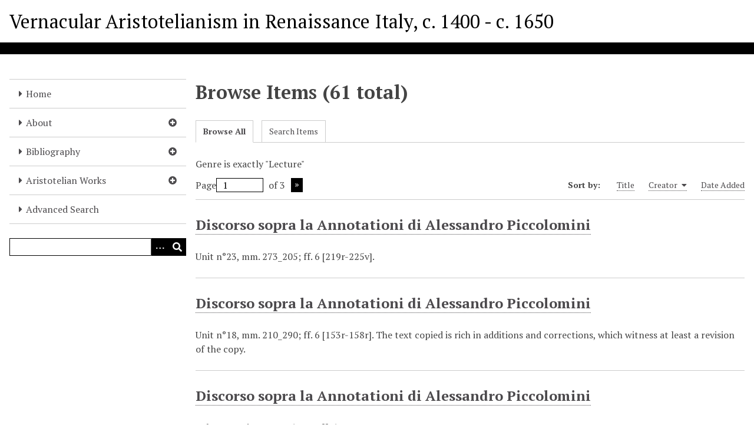

--- FILE ---
content_type: text/html; charset=utf-8
request_url: https://vari.warwick.ac.uk/items/browse?advanced%5B0%5D%5Belement_id%5D=73&advanced%5B0%5D%5Btype%5D=is+exactly&advanced%5B0%5D%5Bterms%5D=Lecture&sort_field=Dublin+Core%2CCreator
body_size: 7240
content:
<!DOCTYPE html>
<html lang="en-US">
<head>
    <meta charset="utf-8">
    <meta name="viewport" content="width=device-width, initial-scale=1">
        <meta name="author" content="Please see the &#039;About&#039; page for more information." />
            <meta name="copyright" content="© Eugenio Refini, David Lines, and Bryan Brazeau. " />
            <meta name="description" content="A database of Aristotelian works." />
            <title>Browse Items &middot; Vernacular Aristotelianism in Renaissance Italy,  c. 1400 - c. 1650</title>

    <link rel="alternate" type="application/rss+xml" title="Omeka RSS Feed" href="/items/browse?advanced%5B0%5D%5Belement_id%5D=73&amp;advanced%5B0%5D%5Btype%5D=is+exactly&amp;advanced%5B0%5D%5Bterms%5D=Lecture&amp;sort_field=Dublin+Core%2CCreator&amp;output=rss2" /><link rel="alternate" type="application/atom+xml" title="Omeka Atom Feed" href="/items/browse?advanced%5B0%5D%5Belement_id%5D=73&amp;advanced%5B0%5D%5Btype%5D=is+exactly&amp;advanced%5B0%5D%5Bterms%5D=Lecture&amp;sort_field=Dublin+Core%2CCreator&amp;output=atom" />
    <!-- Plugin Stuff -->

    	

    <!-- Stylesheets -->
    <link href="/plugins/EUCookieBar/views/public/css/vendor/cookieconsent.css?v=3.1.2" media="all" rel="stylesheet" type="text/css" >
<link href="/application/views/scripts/css/iconfonts.css?v=3.1.2" media="all" rel="stylesheet" type="text/css" >
<link href="/application/views/scripts/css/public.css?v=3.1.2" media="all" rel="stylesheet" type="text/css" >
<link href="/themes/default/css/style.css?v=3.1.2" media="all" rel="stylesheet" type="text/css" >
<link href="//fonts.googleapis.com/css?family=PT+Serif:400,700,400italic,700italic" media="all" rel="stylesheet" type="text/css" >
        <style>
        body {
            background-color: #FFFFFF;
            color: #444444;
        }
        #site-title a:link, #site-title a:visited,
        #site-title a:active, #site-title a:hover {
            color: #000000;
                    }
        a:link {
            color: #4c4a4d;
        }
        a:visited {
            color: #747275;
        }
        a:hover, a:active, a:focus {
            color: #242225;
        }

        .button, button,
        input[type="reset"],
        input[type="submit"],
        input[type="button"],
        .pagination_next a,
        .pagination_previous a {
          background-color: #000000;
          color: #FFFFFF !important;
        }

        #search-form input[type="text"] {
            border-color: #000000        }

        #collection-items .item img,
        .browse .item-img,
        .browse .image,
        .browse #content .item img,
        .browse .item #content img,
        .browse .image img,
        #recent-items img.image {
            height: 100px;
        }

        @media (max-width:768px) {
            #primary-nav li {
                background-color: #282828;
            }

            #primary-nav li ul li {
                background-color: #141414;
            }

            #primary-nav li li li {
                background-color: #000000;
            }

            #primary-nav li a {
                color: #FFFFFF;
            }
        }
    </style>
    <!-- JavaScripts -->
    <script type="text/javascript" src="//ajax.googleapis.com/ajax/libs/jquery/3.6.0/jquery.min.js"></script>
<script type="text/javascript">
    //<!--
    window.jQuery || document.write("<script type=\"text\/javascript\" src=\"\/application\/views\/scripts\/javascripts\/vendor\/jquery.js?v=3.1.2\" charset=\"utf-8\"><\/script>")    //-->
</script>
<script type="text/javascript" src="//ajax.googleapis.com/ajax/libs/jqueryui/1.12.1/jquery-ui.min.js"></script>
<script type="text/javascript">
    //<!--
    window.jQuery.ui || document.write("<script type=\"text\/javascript\" src=\"\/application\/views\/scripts\/javascripts\/vendor\/jquery-ui.js?v=3.1.2\" charset=\"utf-8\"><\/script>")    //-->
</script>
<script type="text/javascript" src="/application/views/scripts/javascripts/vendor/jquery.ui.touch-punch.js"></script>
<script type="text/javascript">
    //<!--
    jQuery.noConflict();    //-->
</script>
<script type="text/javascript" defer="defer" src="/plugins/EUCookieBar/views/public/javascripts/vendor/cookieconsent.js?v=3.1.2"></script>
<script type="text/javascript" src="/plugins/EUCookieBar/views/public/javascripts/cookieconsent-init.js?v=3.1.2"></script>
<script type="text/javascript">
    //<!--
    
// This script creates a configuration object for Cookie Consent from the options provided in the plugin admin interface

var logo = "Cookies for VARI";

$gui_options = {
    consent_modal: {
                layout: "block",
                        position: "bottom",
                        transition: "fade",
                        swap_buttons: "false",
            },
    settings_modal: {
                layout: "block",
                        position: "left",
                        transition: "fade",
                }
};

$languages = {
    'en': {
        consent_modal: {
            title: "We need your consent to use cookies",
            description: "This website uses essential cookies to ensure its proper operation and analytics cookies to understand how you interact with it. The latter will be set only after consent. <button type='button' data-cc='c-settings' class='cc-link'>Let me choose<\/button>",
            primary_btn: {
                text: 'Accept all',
                role: 'accept_all'              // 'accept_selected' or 'accept_all'
            },
            secondary_btn: {
                text: 'Reject all',
                role: 'accept_necessary'        // 'settings' or 'accept_necessary'
            }
        },
        settings_modal: {
            title: logo,
            save_settings_btn: 'Save settings',
            accept_all_btn: 'Accept all',
            reject_all_btn: 'Reject all',
            close_btn_label: 'Close',
            cookie_table_headers: [
                {col1: 'Name'},
                {col2: 'Purpose'},
                {col3: 'Expiration'},
            ],
            blocks: [
                {
                    title: 'Cookie consent',
                    description: 'Please review the cookies we set on this website used for the basic functionalities of the website and to enhance your online experience. You can choose for each category to opt-in/out whenever you want. For more details relative to cookies and other sensitive data, please read the full <a href="https://warwick.ac.uk/terms/privacy" class="cc-link" target="_blank">privacy policy</a>.'
                }, {
                    title: 'Necessary cookies',
                    description: 'TThese cookies are necessary for the operation of our web site, for example, those that determine whether you\'re signed in and who you are.',
                    toggle: {
                        value: 'necessary',
                        enabled: true,
                        readonly: true          // cookie categories with readonly=true are all treated as "necessary cookies"
                    }
                }, 			 {
                    title: 'Performance and Analytics cookies',
                    description: 'These cookies allow us to track the performance and usage of the Warwick web site with anonymised \'statistics\'. We use cookies to track your route around the Warwick web site and use the statistics that these create to improve the web site\'s performance and user experience.',
                    toggle: {
                        value: 'analytics',     // there are no default categories => you specify them
                        enabled: false,
                        readonly: false
                    },
                    cookie_table: [
                        {
                            col1: '^_ga, ^_gid',
                            col2: 'These cookies are used by Google Analytics software to distinguish users. The information we gather includes but is not limited to how users interact with the Warwick web site, which pages are most frequently viewed, how frequently the users visit the web site, traffic source of user visit, demographics data (age and gender), location and device information (make and model). Any data collected is anonymous and used for statistical reporting only. Other cookies created by Google Analytics include _gid, AMP_TOKEN and _gac_<property-id>. These cookies store other randomly generated IDs and campaign information about the user.',
                            col3: 'Up to two years after last web site visit.',
                            is_regex: false
                        }
                    ]
                },  {
                    title: "More information",
                    description: "For further information about cookies on this website, please read our page about <a class='cc-link' href='https:\/\/example.com\/cookies\/'>cookies<\/a>.",
                }
            ]
        }
    }
};
    //-->
</script>
<script type="text/plain" data-cookiecategory="analytics">
    //<!--
    			(function(i,s,o,g,r,a,m){i['GoogleAnalyticsObject']=r;i[r]=i[r]||function(){
			(i[r].q=i[r].q||[]).push(arguments)},i[r].l=1*new Date();a=s.createElement(o),
			m=s.getElementsByTagName(o)[0];a.async=1;a.src=g;m.parentNode.insertBefore(a,m)
			})(window,document,'script','//www.google-analytics.com/analytics.js','ga');
			
			ga('create', "UA-37692171-29", 'auto');
			ga('send', 'pageview');
	    //-->
</script>
<script type="text/javascript" src="/themes/default/javascripts/vendor/modernizr.js?v=3.1.2"></script>
<!--[if (gte IE 6)&(lte IE 8)]><script type="text/javascript" src="/application/views/scripts/javascripts/vendor/selectivizr.js?v=3.1.2"></script><![endif]-->
<script type="text/javascript" src="/application/views/scripts/javascripts/vendor/respond.js?v=3.1.2"></script>
<script type="text/javascript" src="/application/views/scripts/javascripts/vendor/jquery-accessibleMegaMenu.js?v=3.1.2"></script>
<script type="text/javascript" src="/application/views/scripts/javascripts/globals.js?v=3.1.2"></script>
<script type="text/javascript" src="/themes/default/javascripts/default.js?v=3.1.2"></script></head>
<body class="items browse">
    
    <div id="skipnav">
        <span class="spacer">&nbsp;</span>
        <a href="#content">Skip to main content</a>
    </div>
    
        <header role="banner">
                        <div id="site-title"><a href="https://vari.warwick.ac.uk" >Vernacular Aristotelianism in Renaissance Italy,  c. 1400 - c. 1650</a>
</div>
        </header>

        <div id="wrap">
            <button type="button" class="menu-button button">Menu</button>
            <nav id="primary-nav" role="navigation">
                <ul class="navigation">
    <li>
        <a href="/">Home</a>
    </li>
    <li>
        <a href="/about">About</a>
        <ul>
            <li>
                <a href="/structure">Structure of the Database</a>
            </li>
            <li>
                <a href="/recordtypes">Record Types</a>
            </li>
            <li>
                <a href="/searching">Searching the Database</a>
            </li>
        </ul>
    </li>
    <li>
        <a href="/bibliography">Bibliography</a>
        <ul>
            <li>
                <a href="/printed-sources-15th-17th-century-editions">Printed Sources— 15th-17th century editions</a>
            </li>
            <li>
                <a href="/critical-bibliography">Critical Bibliography on Vernacular Aristotelianism</a>
            </li>
            <li>
                <a href="/bibliographic-resources-and-tools">Bibliographic Resources and Tools</a>
            </li>
        </ul>
    </li>
    <li>
        <a href="/items/browse?collection=3">Aristotelian Works</a>
        <ul>
            <li>
                <a href="/items/browse?collection=2">Manuscript copies</a>
            </li>
            <li>
                <a href="/items/browse?collection=1">Printed Editions</a>
            </li>
            <li>
                <a href="/items/browse?collection=4">Authors</a>
            </li>
            <li>
                <a href="/items/browse?collection=5">Dedicatees</a>
            </li>
            <li>
                <a href="/items/browse?collection=6">Printers</a>
            </li>
        </ul>
    </li>
    <li>
        <a href="/items/search?query=&amp;query_type=keyword&amp;record_types%5B%5D=Item&amp;record_types%5B%5D=Collection&amp;submit_search=Search">Advanced Search</a>
    </li>
</ul>                <div id="search-container" role="search">
                                        <form id="search-form" name="search-form" action="/solr-search/results/interceptor" aria-label="Search" method="get">    <input type="text" name="query" id="query" value="" title="Query" aria-label="Query" aria-labelledby="search-form query">        <button id="advanced-search" type="button" class="show-advanced button" aria-label="Options" title="Options" aria-labelledby="search-form advanced-search">
        <span class="icon" aria-hidden="true"></span>
    </button>
    <div id="advanced-form">
        <fieldset id="query-types">
            <legend>Search using this query type:</legend>
            <label><input type="radio" name="query_type" id="query_type-keyword" value="keyword" checked="checked">Keyword</label><br>
<label><input type="radio" name="query_type" id="query_type-boolean" value="boolean">Boolean</label><br>
<label><input type="radio" name="query_type" id="query_type-exact_match" value="exact_match">Exact match</label>        </fieldset>
                <fieldset id="record-types">
            <legend>Search only these record types:</legend>
                        <input type="checkbox" name="record_types[]" id="record_types-Item" value="Item" checked="checked"> <label for="record_types-Item">Item</label><br>
                    </fieldset>
                <p><a href="/items/search?advanced%5B0%5D%5Belement_id%5D=73&amp;advanced%5B0%5D%5Btype%5D=is+exactly&amp;advanced%5B0%5D%5Bterms%5D=Lecture&amp;sort_field=Dublin+Core%2CCreator">Advanced Search (Items only)</a></p>
    </div>
        <button name="submit_search" id="submit_search" type="submit" value="Submit" title="Submit" class="button" aria-label="Submit" aria-labelledby="search-form submit_search"><span class="icon" aria-hidden="true"></span></button></form>
                                    </div>
            </nav>
            <div id="content" role="main" tabindex="-1">
                
<h1>Browse Items (61 total)</h1>

<nav class="items-nav navigation secondary-nav">
    <ul class="navigation">
    <li class="active">
        <a href="/items/browse">Browse All</a>
    </li>
    <li>
        <a href="/items/search">Search Items</a>
    </li>
</ul></nav>

<div id="item-filters"><ul><li class="advanced">Genre is exactly &quot;Lecture&quot;</li></ul></div>
<nav class="pagination-nav" aria-label="Pagination">
    <ul class="pagination">
        
        <li class="page-input">
        <form action="/items/browse" method="get" accept-charset="utf-8">
        <input type="hidden" name="advanced[0][element_id]" value="73" id="advanced-0-element_id"><input type="hidden" name="advanced[0][type]" value="is exactly" id="advanced-0-type"><input type="hidden" name="advanced[0][terms]" value="Lecture" id="advanced-0-terms"><input type="hidden" name="sort_field" value="Dublin Core,Creator" id="sort_field"><label>Page<input type="text" name="page" title="Current Page" value="1"></label> of 3        </form>
        </li>

                <!-- Next page link -->
        <li class="pagination_next">
                        <a rel="next" href="/items/browse?advanced%5B0%5D%5Belement_id%5D=73&amp;advanced%5B0%5D%5Btype%5D=is+exactly&amp;advanced%5B0%5D%5Bterms%5D=Lecture&amp;sort_field=Dublin+Core%2CCreator&amp;page=2">Next Page</a>
        </li>
            </ul>
</nav>



<div id="sort-links">
    <span class="sort-label">Sort by: </span><ul id="sort-links-list"><li  ><a href="/items/browse?advanced%5B0%5D%5Belement_id%5D=73&amp;advanced%5B0%5D%5Btype%5D=is+exactly&amp;advanced%5B0%5D%5Bterms%5D=Lecture&amp;sort_field=Dublin+Core%2CTitle" aria-label="Sort ascending Title" title="Sort ascending">Title <span role="presentation" class="sort-icon"></span></a></li><li class="sorting asc" ><a href="/items/browse?advanced%5B0%5D%5Belement_id%5D=73&amp;advanced%5B0%5D%5Btype%5D=is+exactly&amp;advanced%5B0%5D%5Bterms%5D=Lecture&amp;sort_field=Dublin+Core%2CCreator&amp;sort_dir=d" aria-label="Sorting ascending Creator" title="Sorting ascending">Creator <span role="presentation" class="sort-icon"></span></a></li><li  ><a href="/items/browse?advanced%5B0%5D%5Belement_id%5D=73&amp;advanced%5B0%5D%5Btype%5D=is+exactly&amp;advanced%5B0%5D%5Bterms%5D=Lecture&amp;sort_field=added" aria-label="Sort ascending Date Added" title="Sort ascending">Date Added <span role="presentation" class="sort-icon"></span></a></li></ul></div>


<div class="item hentry">
    <h2><a href="/items/show/4256" class="permalink">Discorso sopra la Annotationi di Alessandro Piccolomini</a></h2>
    <div class="item-meta">
    
        <div class="item-description">
        Unit n°23, mm. 273_205; ff. 6 [219r-225v].     </div>
    
    
    
    </div><!-- end class="item-meta" -->
</div><!-- end class="item hentry" -->
<div class="item hentry">
    <h2><a href="/items/show/4257" class="permalink">Discorso sopra la Annotationi di Alessandro Piccolomini</a></h2>
    <div class="item-meta">
    
        <div class="item-description">
        Unit n°18, mm. 210_290; ff. 6 [153r-158r]. The text copied is rich in additions and corrections, which witness at least a revision of the copy.     </div>
    
    
    
    </div><!-- end class="item-meta" -->
</div><!-- end class="item hentry" -->
<div class="item hentry">
    <h2><a href="/items/show/4258" class="permalink">Discorso sopra la Annotationi di Alessandro Piccolomini</a></h2>
    <div class="item-meta">
    
        <div class="item-description">
        Relevant unit: mm. 225_310; ff. 5 [103v-107v].     </div>
    
    
    
    </div><!-- end class="item-meta" -->
</div><!-- end class="item hentry" -->
<div class="item hentry">
    <h2><a href="/items/show/4289" class="permalink">Discorso sopra la Annotationi di Alessandro Piccolomini</a></h2>
    <div class="item-meta">
    
        <div class="item-description">
        Beautiful copy of the text; corrections and additions which appear on the margins in the other manuscripts, are here part of the text.     </div>
    
    
    
    </div><!-- end class="item-meta" -->
</div><!-- end class="item hentry" -->
<div class="item hentry">
    <h2><a href="/items/show/4408" class="permalink">Discorso sulle arti del poeta</a></h2>
    <div class="item-meta">
    
        <div class="item-description">
        Paper; misc., comp. (26 units); ff. [III], [2], 336, [2], [III]; measures varying. Unit 17: mm. 272_204.    </div>
    
    
    
    </div><!-- end class="item-meta" -->
</div><!-- end class="item hentry" -->
<div class="item hentry">
    <h2><a href="/items/show/4448" class="permalink">Discorso sopra la Annotationi di Alessandro Piccolomini</a></h2>
    <div class="item-meta">
    
    
    
    
    </div><!-- end class="item-meta" -->
</div><!-- end class="item hentry" -->
<div class="item hentry">
    <h2><a href="/items/show/4935" class="permalink">Discorso sopra la Annotationi di Alessandro Piccolomini</a></h2>
    <div class="item-meta">
    
        <div class="item-description">
        The lecture addressed to Eleonora de Toledo, member of the Accademia degli Alterati under the name of &quot;Ardente&quot;, is conceived as a general discussion of Alessandro Piccolomini&#039;s interpretation of Aristotle&#039;s Poetics, the Annotationi nel libro della…    </div>
    
    
    
    </div><!-- end class="item-meta" -->
</div><!-- end class="item hentry" -->
<div class="item hentry">
    <h2><a href="/items/show/5098" class="permalink">Discorso sulle arti del poeta</a></h2>
    <div class="item-meta">
    
        <div class="item-description">
        The lecture — related to the Accademia degli Alterati as well as the other pieces in the miscellaneous ms. Ricc. 2435 — deals with a defence of Dante&#039;s Commedia as a poema eroico: the author aims at demonstrating that the poem perfectly fits in with…    </div>
    
    
    
    </div><!-- end class="item-meta" -->
</div><!-- end class="item hentry" -->
<div class="item hentry">
    <h2><a href="/items/show/4290" class="permalink">Orazione</a></h2>
    <div class="item-meta">
    
        <div class="item-description">
        Paper; mm. 141x200; ff. 10, 2 (old page numbers: 178-187). Cursive handwriting. The ms. was part of ms. Pal. 1095; on f. 10v, autograph note by Francesco Redi. Modern binding.     </div>
    
    
    
    </div><!-- end class="item-meta" -->
</div><!-- end class="item hentry" -->
<div class="item hentry">
    <h2><a href="/items/show/4996" class="permalink">Orazione</a></h2>
    <div class="item-meta">
    
        <div class="item-description">
        The oration by Niccolò Aggiunti (who was one of Galileo&#039;s disciples and the successor of Benedetto Castelli as professor of mathematics in Pisa since 1626), held in front of the Tuscan princes, deals with a strong defence of Galileo Galilei mainly…    </div>
    
    
    
    </div><!-- end class="item-meta" -->
</div><!-- end class="item hentry" -->
<div class="item hentry">
    <h2><a href="/items/show/4292" class="permalink">Lettione recitata in Roma nell&#039;Academia degli Humoristi</a></h2>
    <div class="item-meta">
    
        <div class="item-description">
        Relevant unit: mm. 202_140.    </div>
    
    
    
    </div><!-- end class="item-meta" -->
</div><!-- end class="item hentry" -->
<div class="item hentry">
    <h2><a href="/items/show/5013" class="permalink">Lettione recitata in Roma nell&#039;Academia degli Humoristi</a></h2>
    <div class="item-meta">
    
        <div class="item-description">
        The lecture, given at the Accademia degli Umoristi in Rome in 1605, deals with a section of Aristotle&#039;s Poetics on the opportunity of employing verse (and not prose) in epic poetry.    </div>
    
    
    
    </div><!-- end class="item-meta" -->
</div><!-- end class="item hentry" -->
<div class="item hentry">
    <h2><a href="/items/show/4366" class="permalink">Del coito. Lezione.</a></h2>
    <div class="item-meta">
    
        <div class="item-description">
        Paper; misc., comp.; ff. III, 79, II; mm. 190_270. Old binding in parchment. Watermark: cf. Briquet 13648 (a. 1570). General title at f. IIr: &#039;Trattati diversi&#039;; the ms. has been part of the Ambrosiana collection since 1603 (Olgiati). One of the…    </div>
    
    
    
    </div><!-- end class="item-meta" -->
</div><!-- end class="item hentry" -->
<div class="item hentry">
    <h2><a href="/items/show/4404" class="permalink">Discorso morale sopra la virtù della giustizia</a></h2>
    <div class="item-meta">
    
        <div class="item-description">
        Paper; misc., comp.; ff. [7], 258, [1]; mm. 215_310.     </div>
    
    
    
    </div><!-- end class="item-meta" -->
</div><!-- end class="item hentry" -->
<div class="item hentry">
    <h2><a href="/items/show/4405" class="permalink">Discorso che la Rettorica sia arte</a></h2>
    <div class="item-meta">
    
        <div class="item-description">
        Paper; misc.; ff. [6], 413, [1]; mm. 190_270. Title on spine: &#039;Raccolta / di vari / manoscritti / Tom. VII. / Copia&#039;. The last text copied refers to 1593.     </div>
    
    
    
    </div><!-- end class="item-meta" -->
</div><!-- end class="item hentry" -->
<div class="item hentry">
    <h2><a href="/items/show/4406" class="permalink">Discorso sopra il libro secondo della Rettorica d&#039;Aristotele</a></h2>
    <div class="item-meta">
    
        <div class="item-description">
        Paper; misc.; ff. [6], 413, [1]; mm. 190_270. Title on spine: &#039;Raccolta / di vari / manoscritti / Tom. VII. / Copia&#039;. The last text copied refers to 1593.     </div>
    
    
    
    </div><!-- end class="item-meta" -->
</div><!-- end class="item hentry" -->
<div class="item hentry">
    <h2><a href="/items/show/4407" class="permalink">Discorso sulla parola pedia</a></h2>
    <div class="item-meta">
    
        <div class="item-description">
        Paper; misc., comp.; ff. III + 71 + I; mm. 220_320 (210_313). Watermark: cf. Briquet 652 (a. 1576).     </div>
    
    
    
    </div><!-- end class="item-meta" -->
</div><!-- end class="item hentry" -->
<div class="item hentry">
    <h2><a href="/items/show/4411" class="permalink">Lezione sopra le qualità peripatetiche</a></h2>
    <div class="item-meta">
    
        <div class="item-description">
        Paper; misc., comp.; ff. II, 148. Relevant unit: mm. 210_280.    </div>
    
    
    
    </div><!-- end class="item-meta" -->
</div><!-- end class="item hentry" -->
<div class="item hentry">
    <h2><a href="/items/show/4415" class="permalink">Orazione delle varie spezie di poesia</a></h2>
    <div class="item-meta">
    
        <div class="item-description">
        Paper; misc., comp.; ff. 4, 351; mm. 210_280.     </div>
    
    
    
    </div><!-- end class="item-meta" -->
</div><!-- end class="item hentry" -->
<div class="item hentry">
    <h2><a href="/items/show/5070" class="permalink">Del coito. Lezione.</a></h2>
    <div class="item-meta">
    
        <div class="item-description">
        The anonymous Lezione del coito deals with the notion of coitus drawing not only from Aristotle, but from Galen and Hippocrates as well. The author refers to Aristotelian works such as On generation of animals, On the soul, Problems. The text is…    </div>
    
    
    
    </div><!-- end class="item-meta" -->
</div><!-- end class="item hentry" -->
<div class="item hentry">
    <h2><a href="/items/show/5094" class="permalink">Discorso morale sopra la virtù della giustizia</a></h2>
    <div class="item-meta">
    
        <div class="item-description">
        The anonymous discorso on justice is basically based on Aristotle, though the text refers to other philosophers such as Plato; an interesting reference to Donato Acciaiuoli as an interpreter of Aristotle is made (f. 116r).     </div>
    
    
    
    </div><!-- end class="item-meta" -->
</div><!-- end class="item hentry" -->
<div class="item hentry">
    <h2><a href="/items/show/5095" class="permalink">Discorso che la Rettorica sia arte</a></h2>
    <div class="item-meta">
    
        <div class="item-description">
        The Discorso (which is divided into two different discorsi) draws from several sources: though the main frame of the work is platonic, there is a section entirely devoted to Aristotle&#039;s teachings in the field of rhetoric (ff. 253v-256r).    </div>
    
    
    
    </div><!-- end class="item-meta" -->
</div><!-- end class="item hentry" -->
<div class="item hentry">
    <h2><a href="/items/show/5096" class="permalink">Discorso sopra il libro secondo della Rettorica d&#039;Aristotele</a></h2>
    <div class="item-meta">
    
        <div class="item-description">
        The anonymous Discorso focuses on Aristotle&#039;s Rhetoric, book 2, and more specifically deals with the so-called movimento degli affetti. Other Aristotelian works such as the treatise On the Soul are mentioned.     </div>
    
    
    
    </div><!-- end class="item-meta" -->
</div><!-- end class="item hentry" -->
<div class="item hentry">
    <h2><a href="/items/show/5097" class="permalink">Discorso sulla parola pedia</a></h2>
    <div class="item-meta">
    
        <div class="item-description">
        The complete title of the anonymous work is Discorso ove si pruova che per questa parola pedia overo peritia che usa Aristotile nel principio del primo libro de parti d&#039;animali non si possa intender altro che la loica particolare come dice Averroè.…    </div>
    
    
    
    </div><!-- end class="item-meta" -->
</div><!-- end class="item hentry" -->
<div class="item hentry">
    <h2><a href="/items/show/5101" class="permalink">Lezione sopra le qualità  peripatetiche</a></h2>
    <div class="item-meta">
    
        <div class="item-description">
        This is an anonymous academic lecture on the definition of three kinds of being in aristotelian terms bound with very heterogeneous materials.    </div>
    
    
    
    </div><!-- end class="item-meta" -->
</div><!-- end class="item hentry" -->

<nav class="pagination-nav" aria-label="Pagination">
    <ul class="pagination">
        
        <li class="page-input">
        <form action="/items/browse" method="get" accept-charset="utf-8">
        <input type="hidden" name="advanced[0][element_id]" value="73" id="advanced-0-element_id"><input type="hidden" name="advanced[0][type]" value="is exactly" id="advanced-0-type"><input type="hidden" name="advanced[0][terms]" value="Lecture" id="advanced-0-terms"><input type="hidden" name="sort_field" value="Dublin Core,Creator" id="sort_field"><label>Page<input type="text" name="page" title="Current Page" value="1"></label> of 3        </form>
        </li>

                <!-- Next page link -->
        <li class="pagination_next">
                        <a rel="next" href="/items/browse?advanced%5B0%5D%5Belement_id%5D=73&amp;advanced%5B0%5D%5Btype%5D=is+exactly&amp;advanced%5B0%5D%5Bterms%5D=Lecture&amp;sort_field=Dublin+Core%2CCreator&amp;page=2">Next Page</a>
        </li>
            </ul>
</nav>


<div id="outputs">
    <span class="outputs-label">Output Formats</span>
                <p id="output-format-list">
        <a href="/items/browse?advanced%5B0%5D%5Belement_id%5D=73&amp;advanced%5B0%5D%5Btype%5D=is+exactly&amp;advanced%5B0%5D%5Bterms%5D=Lecture&amp;sort_field=Dublin+Core%2CCreator&amp;output=atom">atom</a>, <a href="/items/browse?advanced%5B0%5D%5Belement_id%5D=73&amp;advanced%5B0%5D%5Btype%5D=is+exactly&amp;advanced%5B0%5D%5Bterms%5D=Lecture&amp;sort_field=Dublin+Core%2CCreator&amp;output=dc-rdf">dc-rdf</a>, <a href="/items/browse?advanced%5B0%5D%5Belement_id%5D=73&amp;advanced%5B0%5D%5Btype%5D=is+exactly&amp;advanced%5B0%5D%5Bterms%5D=Lecture&amp;sort_field=Dublin+Core%2CCreator&amp;output=dcmes-xml">dcmes-xml</a>, <a href="/items/browse?advanced%5B0%5D%5Belement_id%5D=73&amp;advanced%5B0%5D%5Btype%5D=is+exactly&amp;advanced%5B0%5D%5Bterms%5D=Lecture&amp;sort_field=Dublin+Core%2CCreator&amp;output=json">json</a>, <a href="/items/browse?advanced%5B0%5D%5Belement_id%5D=73&amp;advanced%5B0%5D%5Btype%5D=is+exactly&amp;advanced%5B0%5D%5Bterms%5D=Lecture&amp;sort_field=Dublin+Core%2CCreator&amp;output=omeka-xml">omeka-xml</a>, <a href="/items/browse?advanced%5B0%5D%5Belement_id%5D=73&amp;advanced%5B0%5D%5Btype%5D=is+exactly&amp;advanced%5B0%5D%5Bterms%5D=Lecture&amp;sort_field=Dublin+Core%2CCreator&amp;output=rss2">rss2</a>        </p>
    </div>


        </div><!-- end content -->

    </div><!-- end wrap -->


    <footer role="contentinfo">

        <div id="footer-text">
                                        <p>© Eugenio Refini, David Lines, and Bryan Brazeau.  <br></p>
                        <p style="float:right"> Proudly powered by <a href="http://omeka.org">Omeka</a>.</p>       
        </div>

        
    </footer><!-- end footer -->

    <script type="text/javascript">
    jQuery(document).ready(function () {
        Omeka.showAdvancedForm();
        Omeka.skipNav();
        Omeka.megaMenu('.no-touchevents #primary-nav');
        ThanksRoy.mobileMenu();
    });
    </script>

</body>
</html>
